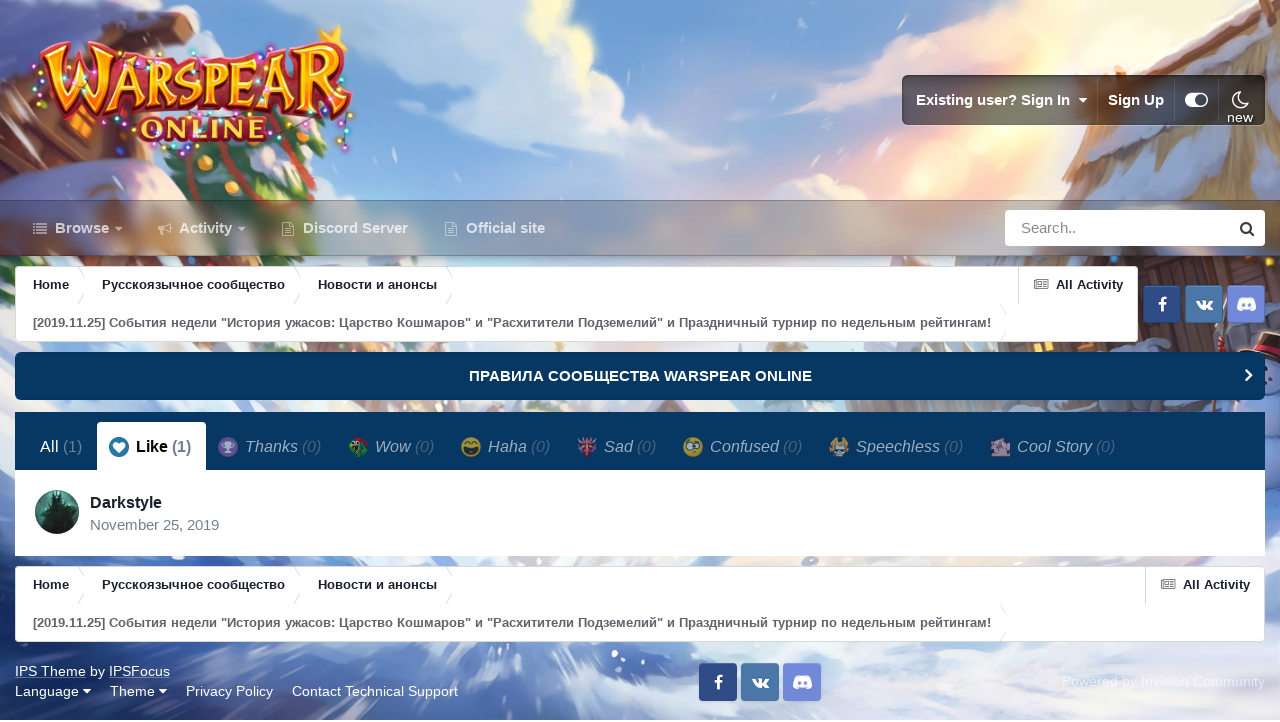

--- FILE ---
content_type: text/html;charset=UTF-8
request_url: https://forum.warspear-online.com/index.php?/topic/118983-20191125-%D1%81%D0%BE%D0%B1%D1%8B%D1%82%D0%B8%D1%8F-%D0%BD%D0%B5%D0%B4%D0%B5%D0%BB%D0%B8-%D0%B8%D1%81%D1%82%D0%BE%D1%80%D0%B8%D1%8F-%D1%83%D0%B6%D0%B0%D1%81%D0%BE%D0%B2-%D1%86%D0%B0%D1%80%D1%81%D1%82%D0%B2%D0%BE-%D0%BA%D0%BE%D1%88%D0%BC%D0%B0%D1%80%D0%BE%D0%B2-%D0%B8-%D1%80%D0%B0%D1%81%D1%85%D0%B8%D1%82%D0%B8%D1%82%D0%B5%D0%BB%D0%B8-%D0%BF%D0%BE%D0%B4%D0%B7%D0%B5%D0%BC%D0%B5%D0%BB%D0%B8%D0%B9-%D0%B8-%D0%BF%D1%80%D0%B0%D0%B7%D0%B4%D0%BD%D0%B8%D1%87%D0%BD%D1%8B%D0%B9-%D1%82%D1%83%D1%80%D0%BD%D0%B8%D1%80-%D0%BF%D0%BE-%D0%BD%D0%B5%D0%B4%D0%B5%D0%BB%D1%8C%D0%BD%D1%8B%D0%BC-%D1%80%D0%B5%D0%B9%D1%82%D0%B8%D0%BD%D0%B3%D0%B0%D0%BC/&do=showReactionsComment&comment=1257960&reaction=1
body_size: 13658
content:
<!DOCTYPE html>
<html id="focus" lang="en-US" dir="ltr" 
data-focus-guest
data-focus-group-id='2'
data-focus-theme-id='4'
data-focus-alt-theme='5'
data-focus-navigation='dropdown'

data-focus-bg='1'




data-focus-scheme='light'

data-focus-cookie='4'

data-focus-userlinks='border'
data-focus-post='margin'
data-focus-post-header='border-v'
data-focus-post-controls='transparent buttons'
data-focus-blocks='pages sectiontitle'
data-focus-ui="new-badge transparent-ficon guest-alert" data-globaltemplate='4.7.0'>
	<head>
		<meta charset="utf-8">
        
		<title>See who reacted to this (1257960) - [2019.11.25] События недели &quot;История ужасов: Царство Кошмаров&quot; и &quot;Расхитители Подземелий&quot; и Праздничный турнир по недельным рейтингам! - Новости и анонсы - Warspear Online official forum</title>
		
			<script>
  (function(i,s,o,g,r,a,m){i['GoogleAnalyticsObject']=r;i[r]=i[r]||function(){
  (i[r].q=i[r].q||[]).push(arguments)},i[r].l=1*new Date();a=s.createElement(o),
  m=s.getElementsByTagName(o)[0];a.async=1;a.src=g;m.parentNode.insertBefore(a,m)
  })(window,document,'script','//www.google-analytics.com/analytics.js','ga');

  ga('create', 'UA-18805196-4', 'auto');
  ga('require', 'displayfeatures');
  ga('send', 'pageview');

</script>
<!-- Global site tag (gtag.js) - Google Analytics -->
<script async src="https://www.googletagmanager.com/gtag/js?id=G-ZMQG8J7DQ8"></script>
<script>
  window.dataLayer = window.dataLayer || [];
  function gtag(){dataLayer.push(arguments);}
  gtag('js', new Date());

  gtag('config', 'G-ZMQG8J7DQ8');
</script>
		
		
		
		

	<meta name="viewport" content="width=device-width, initial-scale=1">


	
	


	<meta name="twitter:card" content="summary" />




	
		
			
				<meta name="robots" content="noindex">
			
		
	

	
		
			
				<meta property="og:site_name" content="Warspear Online official forum">
			
		
	

	
		
			
				<meta property="og:locale" content="en_US">
			
		
	






<link rel="manifest" href="https://forum.warspear-online.com/index.php?/manifest.webmanifest/">
<meta name="msapplication-config" content="https://forum.warspear-online.com/index.php?/browserconfig.xml/">
<meta name="msapplication-starturl" content="/">
<meta name="application-name" content="Warspear Online official forum">
<meta name="apple-mobile-web-app-title" content="Warspear Online official forum">

	<meta name="theme-color" content="#1e324a">










<link rel="preload" href="//forum.warspear-online.com/applications/core/interface/font/fontawesome-webfont.woff2?v=4.7.0" as="font" crossorigin="anonymous">
		




	<link rel='stylesheet' href='https://forum.warspear-online.com/uploads/css_built_4/341e4a57816af3ba440d891ca87450ff_framework.css?v=18139be4491766046633' media='all'>

	<link rel='stylesheet' href='https://forum.warspear-online.com/uploads/css_built_4/05e81b71abe4f22d6eb8d1a929494829_responsive.css?v=18139be4491766046633' media='all'>

	<link rel='stylesheet' href='https://forum.warspear-online.com/uploads/css_built_4/20446cf2d164adcc029377cb04d43d17_flags.css?v=18139be4491766046633' media='all'>

	<link rel='stylesheet' href='https://forum.warspear-online.com/uploads/css_built_4/90eb5adf50a8c640f633d47fd7eb1778_core.css?v=18139be4491766046633' media='all'>

	<link rel='stylesheet' href='https://forum.warspear-online.com/uploads/css_built_4/5a0da001ccc2200dc5625c3f3934497d_core_responsive.css?v=18139be4491766046633' media='all'>

	<link rel='stylesheet' href='https://forum.warspear-online.com/uploads/css_built_4/62e269ced0fdab7e30e026f1d30ae516_forums.css?v=18139be4491766046633' media='all'>

	<link rel='stylesheet' href='https://forum.warspear-online.com/uploads/css_built_4/76e62c573090645fb99a15a363d8620e_forums_responsive.css?v=18139be4491766046633' media='all'>

	<link rel='stylesheet' href='https://forum.warspear-online.com/uploads/css_built_4/046e14a7d0a24afbe332ca4f2f603d81_awards.css?v=18139be4491766046633' media='all'>





<link rel='stylesheet' href='https://forum.warspear-online.com/uploads/css_built_4/258adbb6e4f3e83cd3b355f84e3fa002_custom.css?v=18139be4491766046633' media='all'>




		
<script type='text/javascript'>
var focusHtml = document.getElementById('focus');
var cookieId = focusHtml.getAttribute('data-focus-cookie');

//	['setting-name', enabled-by-default, has-toggle]
var focusSettings = [
	
 ['sticky-header', 1, 1],
	['mobile-footer', 1, 1],
	['fluid', 1, 1],
	['larger-font-size', 0, 1],
	['sticky-author-panel', 0, 1],
	['sticky-sidebar', 0, 1],
	['flip-sidebar', 0, 1],
	
	
]; 
for(var i = 0; i < focusSettings.length; i++) {
	var settingName = focusSettings[i][0];
	var isDefault = focusSettings[i][1];
	var allowToggle = focusSettings[i][2];
	if(allowToggle){
		var choice = localStorage.getItem(settingName);
		if( (choice === '1') || (!choice && (isDefault)) ){
			focusHtml.classList.add('enable--' + settingName + '');
		}
	} else if(isDefault){
		focusHtml.classList.add('enable--' + settingName + '');
	}
}


</script>

 
		
		
		

	
	<link rel='shortcut icon' href='https://forum.warspear-online.com/uploads/monthly_2017_04/favicon.ico.0dc664c2097d5dff094c29b584300c71.ico' type="image/x-icon">

		
 
	</head>
	<body class='ipsApp ipsApp_front ipsJS_none ipsClearfix' data-controller='core.front.core.app' data-message="" data-pageApp='forums' data-pageLocation='front' data-pageModule='forums' data-pageController='topic' data-pageID='118983'  >
		
        

        

		<a href='#ipsLayout_mainArea' class='ipsHide' title='Go to main content on this page' accesskey='m'>Jump to content</a>
			
<div class='focus-mobile-search'>
	<div class='focus-mobile-search__close' data-class='display--focus-mobile-search'><i class="fa fa-times" aria-hidden="true"></i></div>
</div>
			<div class='background-overlay'>
      			<div class='header-wrap focus-sticky-header'>
                  	
<ul id='elMobileNav' class='ipsResponsive_hideDesktop' data-controller='core.front.core.mobileNav'>
	
		
			
			
				
				
			
				
					<li id='elMobileBreadcrumb'>
						<a href='https://forum.warspear-online.com/index.php?/forum/7-%D0%BD%D0%BE%D0%B2%D0%BE%D1%81%D1%82%D0%B8-%D0%B8-%D0%B0%D0%BD%D0%BE%D0%BD%D1%81%D1%8B/'>
							<span>Новости и анонсы</span>
						</a>
					</li>
				
				
			
				
				
			
		
	
  
  <li class='elMobileNav__discord'>
		<a href='https://discord.gg/warspear'><svg xmlns="http://www.w3.org/2000/svg" width="25" height="25" fill="currentColor" class="bi bi-discord" viewBox="0 0 16 16">
  <path d="M13.545 2.907a13.227 13.227 0 0 0-3.257-1.011.05.05 0 0 0-.052.025c-.141.25-.297.577-.406.833a12.19 12.19 0 0 0-3.658 0 8.258 8.258 0 0 0-.412-.833.051.051 0 0 0-.052-.025c-1.125.194-2.22.534-3.257 1.011a.041.041 0 0 0-.021.018C.356 6.024-.213 9.047.066 12.032c.001.014.01.028.021.037a13.276 13.276 0 0 0 3.995 2.02.05.05 0 0 0 .056-.019c.308-.42.582-.863.818-1.329a.05.05 0 0 0-.01-.059.051.051 0 0 0-.018-.011 8.875 8.875 0 0 1-1.248-.595.05.05 0 0 1-.02-.066.051.051 0 0 1 .015-.019c.084-.063.168-.129.248-.195a.05.05 0 0 1 .051-.007c2.619 1.196 5.454 1.196 8.041 0a.052.052 0 0 1 .053.007c.08.066.164.132.248.195a.051.051 0 0 1-.004.085 8.254 8.254 0 0 1-1.249.594.05.05 0 0 0-.03.03.052.052 0 0 0 .003.041c.24.465.515.909.817 1.329a.05.05 0 0 0 .056.019 13.235 13.235 0 0 0 4.001-2.02.049.049 0 0 0 .021-.037c.334-3.451-.559-6.449-2.366-9.106a.034.034 0 0 0-.02-.019Zm-8.198 7.307c-.789 0-1.438-.724-1.438-1.612 0-.889.637-1.613 1.438-1.613.807 0 1.45.73 1.438 1.613 0 .888-.637 1.612-1.438 1.612Zm5.316 0c-.788 0-1.438-.724-1.438-1.612 0-.889.637-1.613 1.438-1.613.807 0 1.451.73 1.438 1.613 0 .888-.631 1.612-1.438 1.612Z"/>
</svg></a>
	</li>
  
  
  
	<li class='elMobileNav__home'>
		<a href='https://forum.warspear-online.com/'><i class="fa fa-home" aria-hidden="true"></i></a>
	</li>
	
	
	<li >
		<a data-action="defaultStream" href='https://forum.warspear-online.com/index.php?/discover/'><i class="fa fa-newspaper-o" aria-hidden="true"></i></a>
	</li>

	

	
		<li class='ipsJS_show'>
			<a href='https://forum.warspear-online.com/index.php?/search/' data-class='display--focus-mobile-search'><i class='fa fa-search'></i></a>
		</li>
	

	
<li data-focus-editor>
	<a href='#'>
		<i class='fa fa-toggle-on'></i>
	</a>
</li>
<li data-focus-toggle-theme>
	<a href='#'>
		<i class='fa'></i>
	</a>
</li>
  	
	<li data-ipsDrawer data-ipsDrawer-drawerElem='#elMobileDrawer'>
		<a href='#'>
			
			
				
			
			
			
			<i class='fa fa-navicon'></i>
		</a>
	</li>
</ul>
					<div id='ipsLayout_header'>
						<header class='focus-header'>
							<div class='ipsLayout_container'>
								<div class='focus-header-align'>
									
<a class='focus-logo' href='https://forum.warspear-online.com/' accesskey='1'>
	
		
		<span class='focus-logo__image'>
			<img src="https://forum.warspear-online.com/uploads/monthly_2025_12/winter_logo.png.76d58ac96cf009a3e76581a1ee265f15.png" alt='Warspear Online official forum'>
		</span>
		
			<!-- <span class='focus-logo__text'>
				<span class='focus-logo__name'>Dimension</span>
				<span class='focus-logo__slogan'>For Invision Community 4.5</span>
			</span> -->
		
	
</a>
									
										<div class='focus-user'>

	<ul id='elUserNav' class='ipsList_inline cSignedOut ipsResponsive_showDesktop'>
		<li id='elSignInLink'>
			<a href='https://forum.warspear-online.com/index.php?/login/' data-ipsMenu-closeOnClick="false" data-ipsMenu id='elUserSignIn'>
				Existing user? Sign In &nbsp;<i class='fa fa-caret-down'></i>
			</a>
			
<div id='elUserSignIn_menu' class='ipsMenu ipsMenu_auto ipsHide'>
	<form accept-charset='utf-8' method='post' action='https://forum.warspear-online.com/index.php?/login/'>
		<input type="hidden" name="csrfKey" value="fa7d4d0d3618bd0f314697f5499b5bb2">
		<input type="hidden" name="ref" value="[base64]">
		<div data-role="loginForm">
			
			
			
				<div class='ipsColumns ipsColumns_noSpacing'>
					<div class='ipsColumn ipsColumn_wide' id='elUserSignIn_internal'>
						
<div class="ipsPad ipsForm ipsForm_vertical">
	<h4 class="ipsType_sectionHead">Sign In</h4>
	<br><br>
	<ul class='ipsList_reset'>
		<li class="ipsFieldRow ipsFieldRow_noLabel ipsFieldRow_fullWidth">
			
			
				<input type="text" placeholder="Display Name or Email Address" name="auth" autocomplete="email">
			
		</li>
		<li class="ipsFieldRow ipsFieldRow_noLabel ipsFieldRow_fullWidth">
			<input type="password" placeholder="Password" name="password" autocomplete="current-password">
		</li>
		<li class="ipsFieldRow ipsFieldRow_checkbox ipsClearfix">
			<span class="ipsCustomInput">
				<input type="checkbox" name="remember_me" id="remember_me_checkbox" value="1" checked aria-checked="true">
				<span></span>
			</span>
			<div class="ipsFieldRow_content">
				<label class="ipsFieldRow_label" for="remember_me_checkbox">Remember me</label>
				<span class="ipsFieldRow_desc">Not recommended on shared computers</span>
			</div>
		</li>
		<li class="ipsFieldRow ipsFieldRow_fullWidth">
			<button type="submit" name="_processLogin" value="usernamepassword" class="ipsButton ipsButton_primary ipsButton_small" id="elSignIn_submit">Sign In</button>
			
				<p class="ipsType_right ipsType_small">
					
						<a href='https://forum.warspear-online.com/index.php?/lostpassword/' >
					
					Forgot your password?</a>
				</p>
			
		</li>
	</ul>
</div>
					</div>
					<div class='ipsColumn ipsColumn_wide'>
						<div class='ipsPadding' id='elUserSignIn_external'>
							<div class='ipsAreaBackground_light ipsPadding:half'>
								
								
									<div class='ipsType_center ipsMargin_top:half'>
										

<button type="submit" name="_processLogin" value="2" class='ipsButton ipsButton_verySmall ipsButton_fullWidth ipsSocial ipsSocial_facebook' style="background-color: #3a579a">
	
		<span class='ipsSocial_icon'>
			
				<i class='fa fa-facebook-official'></i>
			
		</span>
		<span class='ipsSocial_text'>Sign in with Facebook</span>
	
</button> 
									</div>
								
							</div>
						</div>
					</div>
				</div>
			
		</div>
	</form>
</div>
		</li>
		
			<li>
				
					<a href='https://forum.warspear-online.com/index.php?/register/' data-ipsDialog data-ipsDialog-size='narrow' data-ipsDialog-title='Sign Up' id='elRegisterButton'>Sign Up</a>
				
			</li>
		
		
<li class='elUserNav_sep'></li>
<li class='cUserNav_icon ipsJS_show' data-focus-editor>
	<a href='#' data-ipsTooltip>
		<i class='fa fa-toggle-on'></i>
	</a>
</li>
<li class='cUserNav_icon ipsJS_show' data-focus-toggle-theme>
	<a href='#' data-ipsTooltip>
		<i class='fa'></i>
	</a>
</li>

 
	</ul>
</div>
									
								</div>
							</div>
						</header>
						<div class='focus-nav-bar'>
							<div class='secondary-header-align ipsLayout_container ipsFlex ipsFlex-jc:between ipsFlex-ai:center'>
								<div class='focus-nav'>

	<nav  class=' ipsResponsive_showDesktop'>
		<div class='ipsNavBar_primary ipsNavBar_primary--loading ipsLayout_container '>
			<ul data-role="primaryNavBar" class='ipsClearfix'>
				


	
		
		
		<li  id='elNavSecondary_1' data-role="navBarItem" data-navApp="core" data-navExt="CustomItem">
			
			
				<a href="https://forum.warspear-online.com"  data-navItem-id="1" >
					Browse<span class='ipsNavBar_active__identifier'></span>
				</a>
			
			
				<ul class='ipsNavBar_secondary ipsHide' data-role='secondaryNavBar'>
					


	
	

	
		
		
		<li  id='elNavSecondary_11' data-role="navBarItem" data-navApp="core" data-navExt="OnlineUsers">
			
			
				<a href="https://forum.warspear-online.com/index.php?/online/"  data-navItem-id="11" >
					Online Users<span class='ipsNavBar_active__identifier'></span>
				</a>
			
			
		</li>
	
	

	
		
		
		<li  id='elNavSecondary_12' data-role="navBarItem" data-navApp="core" data-navExt="Leaderboard">
			
			
				<a href="https://forum.warspear-online.com/index.php?/topmembers/"  data-navItem-id="12" >
					Leaderboard<span class='ipsNavBar_active__identifier'></span>
				</a>
			
			
		</li>
	
	

	
		
		
		<li  id='elNavSecondary_20' data-role="navBarItem" data-navApp="awards" data-navExt="Awards">
			
			
				<a href="https://forum.warspear-online.com/index.php?/awards/"  data-navItem-id="20" >
					Awards<span class='ipsNavBar_active__identifier'></span>
				</a>
			
			
		</li>
	
	

					<li class='ipsHide' id='elNavigationMore_1' data-role='navMore'>
						<a href='#' data-ipsMenu data-ipsMenu-appendTo='#elNavigationMore_1' id='elNavigationMore_1_dropdown'>More <i class='fa fa-caret-down'></i></a>
						<ul class='ipsHide ipsMenu ipsMenu_auto' id='elNavigationMore_1_dropdown_menu' data-role='moreDropdown'></ul>
					</li>
				</ul>
			
		</li>
	
	

	
		
		
		<li  id='elNavSecondary_2' data-role="navBarItem" data-navApp="core" data-navExt="CustomItem">
			
			
				<a href="https://forum.warspear-online.com/index.php?/discover/"  data-navItem-id="2" >
					Activity<span class='ipsNavBar_active__identifier'></span>
				</a>
			
			
				<ul class='ipsNavBar_secondary ipsHide' data-role='secondaryNavBar'>
					


	
		
		
		<li  id='elNavSecondary_3' data-role="navBarItem" data-navApp="core" data-navExt="AllActivity">
			
			
				<a href="https://forum.warspear-online.com/index.php?/discover/"  data-navItem-id="3" >
					All Activity<span class='ipsNavBar_active__identifier'></span>
				</a>
			
			
		</li>
	
	

	
	

	
	

	
	

	
		
		
		<li  id='elNavSecondary_7' data-role="navBarItem" data-navApp="core" data-navExt="Search">
			
			
				<a href="https://forum.warspear-online.com/index.php?/search/"  data-navItem-id="7" >
					Search<span class='ipsNavBar_active__identifier'></span>
				</a>
			
			
		</li>
	
	

					<li class='ipsHide' id='elNavigationMore_2' data-role='navMore'>
						<a href='#' data-ipsMenu data-ipsMenu-appendTo='#elNavigationMore_2' id='elNavigationMore_2_dropdown'>More <i class='fa fa-caret-down'></i></a>
						<ul class='ipsHide ipsMenu ipsMenu_auto' id='elNavigationMore_2_dropdown_menu' data-role='moreDropdown'></ul>
					</li>
				</ul>
			
		</li>
	
	

	
		
		
		<li  id='elNavSecondary_22' data-role="navBarItem" data-navApp="core" data-navExt="CustomItem">
			
			
				<a href="https://discord.gg/warspear" target='_blank' rel="noopener" data-navItem-id="22" >
					Discord Server<span class='ipsNavBar_active__identifier'></span>
				</a>
			
			
		</li>
	
	

	
		
		
		<li  id='elNavSecondary_16' data-role="navBarItem" data-navApp="core" data-navExt="CustomItem">
			
			
				<a href="https://warspear-online.com/" target='_blank' rel="noopener" data-navItem-id="16" >
					Official site<span class='ipsNavBar_active__identifier'></span>
				</a>
			
			
		</li>
	
	

	
	

	
	

				
				<li class="focus-nav__more focus-nav__more--hidden">
					<a href="#"> More <span class='ipsNavBar_active__identifier'></span></a>
					<ul class='ipsNavBar_secondary'></ul>
				</li>
				
			</ul>
			

	<div id="elSearchWrapper">
		<div id='elSearch' data-controller="core.front.core.quickSearch">
			<form accept-charset='utf-8' action='//forum.warspear-online.com/index.php?/search/&amp;do=quicksearch' method='post'>
                <input type='search' id='elSearchField' placeholder='Search...' name='q' autocomplete='off' aria-label='Search'>
                <details class='cSearchFilter'>
                    <summary class='cSearchFilter__text'></summary>
                    <ul class='cSearchFilter__menu'>
                        
                        <li><label><input type="radio" name="type" value="all"  checked><span class='cSearchFilter__menuText'>Everywhere</span></label></li>
                        
                        
                            <li><label><input type="radio" name="type" value="core_statuses_status"><span class='cSearchFilter__menuText'>Status Updates</span></label></li>
                        
                            <li><label><input type="radio" name="type" value="forums_topic"><span class='cSearchFilter__menuText'>Topics</span></label></li>
                        
                            <li><label><input type="radio" name="type" value="core_members"><span class='cSearchFilter__menuText'>Members</span></label></li>
                        
                    </ul>
                </details>
				<button class='cSearchSubmit' type="submit" aria-label='Search'><i class="fa fa-search"></i></button>
			</form>
		</div>
	</div>

		</div>
	</nav>
</div>
								
									<div class='focus-search'></div>
								
							</div>
						</div>
					</div>
				</div>
		<main id='ipsLayout_body' class='ipsLayout_container'>
			<div class='focus-content'>
				<div class='focus-content-padding'>
					<div id='ipsLayout_contentArea'>
						<div class='focus-precontent'>
							<div class='focus-breadcrumb'>
								
<nav class='ipsBreadcrumb ipsBreadcrumb_top ipsFaded_withHover'>
	

	<ul class='ipsList_inline ipsPos_right'>
		
		<li >
			<a data-action="defaultStream" class='ipsType_light '  href='https://forum.warspear-online.com/index.php?/discover/'><i class="fa fa-newspaper-o" aria-hidden="true"></i> <span>All Activity</span></a>
		</li>
		
	</ul>

	<ul data-role="breadcrumbList">
		<li>
			<a title="Home" href='https://forum.warspear-online.com/'>
				<span>Home <i class='fa fa-angle-right'></i></span>
			</a>
		</li>
		
		
			<li>
				
					<a href='https://forum.warspear-online.com/index.php?/forum/4-%D1%80%D1%83%D1%81%D1%81%D0%BA%D0%BE%D1%8F%D0%B7%D1%8B%D1%87%D0%BD%D0%BE%D0%B5-%D1%81%D0%BE%D0%BE%D0%B1%D1%89%D0%B5%D1%81%D1%82%D0%B2%D0%BE/'>
						<span>Русскоязычное сообщество <i class='fa fa-angle-right' aria-hidden="true"></i></span>
					</a>
				
			</li>
		
			<li>
				
					<a href='https://forum.warspear-online.com/index.php?/forum/7-%D0%BD%D0%BE%D0%B2%D0%BE%D1%81%D1%82%D0%B8-%D0%B8-%D0%B0%D0%BD%D0%BE%D0%BD%D1%81%D1%8B/'>
						<span>Новости и анонсы <i class='fa fa-angle-right' aria-hidden="true"></i></span>
					</a>
				
			</li>
		
			<li>
				
					<a href='https://forum.warspear-online.com/index.php?/topic/118983-20191125-%D1%81%D0%BE%D0%B1%D1%8B%D1%82%D0%B8%D1%8F-%D0%BD%D0%B5%D0%B4%D0%B5%D0%BB%D0%B8-%D0%B8%D1%81%D1%82%D0%BE%D1%80%D0%B8%D1%8F-%D1%83%D0%B6%D0%B0%D1%81%D0%BE%D0%B2-%D1%86%D0%B0%D1%80%D1%81%D1%82%D0%B2%D0%BE-%D0%BA%D0%BE%D1%88%D0%BC%D0%B0%D1%80%D0%BE%D0%B2-%D0%B8-%D1%80%D0%B0%D1%81%D1%85%D0%B8%D1%82%D0%B8%D1%82%D0%B5%D0%BB%D0%B8-%D0%BF%D0%BE%D0%B4%D0%B7%D0%B5%D0%BC%D0%B5%D0%BB%D0%B8%D0%B9-%D0%B8-%D0%BF%D1%80%D0%B0%D0%B7%D0%B4%D0%BD%D0%B8%D1%87%D0%BD%D1%8B%D0%B9-%D1%82%D1%83%D1%80%D0%BD%D0%B8%D1%80-%D0%BF%D0%BE-%D0%BD%D0%B5%D0%B4%D0%B5%D0%BB%D1%8C%D0%BD%D1%8B%D0%BC-%D1%80%D0%B5%D0%B9%D1%82%D0%B8%D0%BD%D0%B3%D0%B0%D0%BC/'>
						<span>[2019.11.25] События недели &quot;История ужасов: Царство Кошмаров&quot; и &quot;Расхитители Подземелий&quot; и Праздничный турнир по недельным рейтингам! </span>
					</a>
				
			</li>
		
	</ul>
</nav>
								

<ul class='test focus-social focus-social--iconOnly'>
  <li><a href="https://www.facebook.com/warspear" target="_blank" rel="noopener"><span>Facebook</span></a></li>
	<li><a href='https://vk.com/warspear_mmo' target="_blank" rel="noopener"><span>VK</span></a></li>
<li class="elMobileFooter__discord"><a href="https://discord.gg/warspear" target="_blank" rel="noopener"><span>Discord</span></a></li>

</ul>

							</div>
						</div>
						






						<div id='ipsLayout_contentWrapper'>
							
							<div id='ipsLayout_mainArea'>
								
								
								
								
								

	


	<div class='cAnnouncementsContent'>
		
		<div class='cAnnouncementContentTop ipsAnnouncement ipsMessage_information ipsType_center'>
            
			<a href='https://forum.warspear-online.com/index.php?/announcement/29-%D0%BF%D1%80%D0%B0%D0%B2%D0%B8%D0%BB%D0%B0-%D1%81%D0%BE%D0%BE%D0%B1%D1%89%D0%B5%D1%81%D1%82%D0%B2%D0%B0-warspear-online/' data-ipsDialog data-ipsDialog-title="ПРАВИЛА СООБЩЕСТВА WARSPEAR ONLINE">ПРАВИЛА СООБЩЕСТВА WARSPEAR ONLINE</a>
            
		</div>
		
	</div>



								
<div class='ipsTabs ipsClearfix cReactionTabs' id='elTabs_b0490d53aa808ac0c81d858cb1eb4519' data-ipsTabBar data-ipsTabBar-contentArea='#ipsTabs_content_b0490d53aa808ac0c81d858cb1eb4519' >
	<a href='#elTabs_b0490d53aa808ac0c81d858cb1eb4519' data-action='expandTabs'><i class='fa fa-caret-down'></i></a>
	<ul role='tablist'>
		
			<li>
				<a href='https://forum.warspear-online.com/index.php?/topic/118983-20191125-%D1%81%D0%BE%D0%B1%D1%8B%D1%82%D0%B8%D1%8F-%D0%BD%D0%B5%D0%B4%D0%B5%D0%BB%D0%B8-%D0%B8%D1%81%D1%82%D0%BE%D1%80%D0%B8%D1%8F-%D1%83%D0%B6%D0%B0%D1%81%D0%BE%D0%B2-%D1%86%D0%B0%D1%80%D1%81%D1%82%D0%B2%D0%BE-%D0%BA%D0%BE%D1%88%D0%BC%D0%B0%D1%80%D0%BE%D0%B2-%D0%B8-%D1%80%D0%B0%D1%81%D1%85%D0%B8%D1%82%D0%B8%D1%82%D0%B5%D0%BB%D0%B8-%D0%BF%D0%BE%D0%B4%D0%B7%D0%B5%D0%BC%D0%B5%D0%BB%D0%B8%D0%B9-%D0%B8-%D0%BF%D1%80%D0%B0%D0%B7%D0%B4%D0%BD%D0%B8%D1%87%D0%BD%D1%8B%D0%B9-%D1%82%D1%83%D1%80%D0%BD%D0%B8%D1%80-%D0%BF%D0%BE-%D0%BD%D0%B5%D0%B4%D0%B5%D0%BB%D1%8C%D0%BD%D1%8B%D0%BC-%D1%80%D0%B5%D0%B9%D1%82%D0%B8%D0%BD%D0%B3%D0%B0%D0%BC/&amp;do=showReactionsComment&amp;comment=1257960&amp;changed=1&amp;reaction=all' id='b0490d53aa808ac0c81d858cb1eb4519_tab_all' class="ipsTabs_item  " title='All' role="tab" aria-selected="false">
					
					All
					
						<span class='ipsType_light'>(1)</span>
					
				</a>
			</li>
		
			<li>
				<a href='https://forum.warspear-online.com/index.php?/topic/118983-20191125-%D1%81%D0%BE%D0%B1%D1%8B%D1%82%D0%B8%D1%8F-%D0%BD%D0%B5%D0%B4%D0%B5%D0%BB%D0%B8-%D0%B8%D1%81%D1%82%D0%BE%D1%80%D0%B8%D1%8F-%D1%83%D0%B6%D0%B0%D1%81%D0%BE%D0%B2-%D1%86%D0%B0%D1%80%D1%81%D1%82%D0%B2%D0%BE-%D0%BA%D0%BE%D1%88%D0%BC%D0%B0%D1%80%D0%BE%D0%B2-%D0%B8-%D1%80%D0%B0%D1%81%D1%85%D0%B8%D1%82%D0%B8%D1%82%D0%B5%D0%BB%D0%B8-%D0%BF%D0%BE%D0%B4%D0%B7%D0%B5%D0%BC%D0%B5%D0%BB%D0%B8%D0%B9-%D0%B8-%D0%BF%D1%80%D0%B0%D0%B7%D0%B4%D0%BD%D0%B8%D1%87%D0%BD%D1%8B%D0%B9-%D1%82%D1%83%D1%80%D0%BD%D0%B8%D1%80-%D0%BF%D0%BE-%D0%BD%D0%B5%D0%B4%D0%B5%D0%BB%D1%8C%D0%BD%D1%8B%D0%BC-%D1%80%D0%B5%D0%B9%D1%82%D0%B8%D0%BD%D0%B3%D0%B0%D0%BC/&amp;do=showReactionsComment&amp;comment=1257960&amp;changed=1&amp;reaction=1' id='b0490d53aa808ac0c81d858cb1eb4519_tab_1' class="ipsTabs_item  ipsTabs_activeItem" title='Like' role="tab" aria-selected="true">
					
						<img src='https://forum.warspear-online.com/uploads/reactions/react_like.png' width='20' height='20' alt="Like" data-ipsTooltip title="Like" loading="lazy">
					
					Like
					
						<span class='ipsType_light'>(1)</span>
					
				</a>
			</li>
		
			<li>
				<a href='https://forum.warspear-online.com/index.php?/topic/118983-20191125-%D1%81%D0%BE%D0%B1%D1%8B%D1%82%D0%B8%D1%8F-%D0%BD%D0%B5%D0%B4%D0%B5%D0%BB%D0%B8-%D0%B8%D1%81%D1%82%D0%BE%D1%80%D0%B8%D1%8F-%D1%83%D0%B6%D0%B0%D1%81%D0%BE%D0%B2-%D1%86%D0%B0%D1%80%D1%81%D1%82%D0%B2%D0%BE-%D0%BA%D0%BE%D1%88%D0%BC%D0%B0%D1%80%D0%BE%D0%B2-%D0%B8-%D1%80%D0%B0%D1%81%D1%85%D0%B8%D1%82%D0%B8%D1%82%D0%B5%D0%BB%D0%B8-%D0%BF%D0%BE%D0%B4%D0%B7%D0%B5%D0%BC%D0%B5%D0%BB%D0%B8%D0%B9-%D0%B8-%D0%BF%D1%80%D0%B0%D0%B7%D0%B4%D0%BD%D0%B8%D1%87%D0%BD%D1%8B%D0%B9-%D1%82%D1%83%D1%80%D0%BD%D0%B8%D1%80-%D0%BF%D0%BE-%D0%BD%D0%B5%D0%B4%D0%B5%D0%BB%D1%8C%D0%BD%D1%8B%D0%BC-%D1%80%D0%B5%D0%B9%D1%82%D0%B8%D0%BD%D0%B3%D0%B0%D0%BC/&amp;do=showReactionsComment&amp;comment=1257960&amp;changed=1&amp;reaction=2' id='b0490d53aa808ac0c81d858cb1eb4519_tab_2' class="ipsTabs_item ipsTabs_itemDisabled " title='Thanks' role="tab" aria-selected="false">
					
						<img src='https://forum.warspear-online.com/uploads/reactions/react_thanks.png' width='20' height='20' alt="Thanks" data-ipsTooltip title="Thanks" loading="lazy">
					
					Thanks
					
						<span class='ipsType_light'>(0)</span>
					
				</a>
			</li>
		
			<li>
				<a href='https://forum.warspear-online.com/index.php?/topic/118983-20191125-%D1%81%D0%BE%D0%B1%D1%8B%D1%82%D0%B8%D1%8F-%D0%BD%D0%B5%D0%B4%D0%B5%D0%BB%D0%B8-%D0%B8%D1%81%D1%82%D0%BE%D1%80%D0%B8%D1%8F-%D1%83%D0%B6%D0%B0%D1%81%D0%BE%D0%B2-%D1%86%D0%B0%D1%80%D1%81%D1%82%D0%B2%D0%BE-%D0%BA%D0%BE%D1%88%D0%BC%D0%B0%D1%80%D0%BE%D0%B2-%D0%B8-%D1%80%D0%B0%D1%81%D1%85%D0%B8%D1%82%D0%B8%D1%82%D0%B5%D0%BB%D0%B8-%D0%BF%D0%BE%D0%B4%D0%B7%D0%B5%D0%BC%D0%B5%D0%BB%D0%B8%D0%B9-%D0%B8-%D0%BF%D1%80%D0%B0%D0%B7%D0%B4%D0%BD%D0%B8%D1%87%D0%BD%D1%8B%D0%B9-%D1%82%D1%83%D1%80%D0%BD%D0%B8%D1%80-%D0%BF%D0%BE-%D0%BD%D0%B5%D0%B4%D0%B5%D0%BB%D1%8C%D0%BD%D1%8B%D0%BC-%D1%80%D0%B5%D0%B9%D1%82%D0%B8%D0%BD%D0%B3%D0%B0%D0%BC/&amp;do=showReactionsComment&amp;comment=1257960&amp;changed=1&amp;reaction=8' id='b0490d53aa808ac0c81d858cb1eb4519_tab_8' class="ipsTabs_item ipsTabs_itemDisabled " title='Wow' role="tab" aria-selected="false">
					
						<img src='https://forum.warspear-online.com/uploads/reactions/392321090_parrot4.png' width='20' height='20' alt="Wow" data-ipsTooltip title="Wow" loading="lazy">
					
					Wow
					
						<span class='ipsType_light'>(0)</span>
					
				</a>
			</li>
		
			<li>
				<a href='https://forum.warspear-online.com/index.php?/topic/118983-20191125-%D1%81%D0%BE%D0%B1%D1%8B%D1%82%D0%B8%D1%8F-%D0%BD%D0%B5%D0%B4%D0%B5%D0%BB%D0%B8-%D0%B8%D1%81%D1%82%D0%BE%D1%80%D0%B8%D1%8F-%D1%83%D0%B6%D0%B0%D1%81%D0%BE%D0%B2-%D1%86%D0%B0%D1%80%D1%81%D1%82%D0%B2%D0%BE-%D0%BA%D0%BE%D1%88%D0%BC%D0%B0%D1%80%D0%BE%D0%B2-%D0%B8-%D1%80%D0%B0%D1%81%D1%85%D0%B8%D1%82%D0%B8%D1%82%D0%B5%D0%BB%D0%B8-%D0%BF%D0%BE%D0%B4%D0%B7%D0%B5%D0%BC%D0%B5%D0%BB%D0%B8%D0%B9-%D0%B8-%D0%BF%D1%80%D0%B0%D0%B7%D0%B4%D0%BD%D0%B8%D1%87%D0%BD%D1%8B%D0%B9-%D1%82%D1%83%D1%80%D0%BD%D0%B8%D1%80-%D0%BF%D0%BE-%D0%BD%D0%B5%D0%B4%D0%B5%D0%BB%D1%8C%D0%BD%D1%8B%D0%BC-%D1%80%D0%B5%D0%B9%D1%82%D0%B8%D0%BD%D0%B3%D0%B0%D0%BC/&amp;do=showReactionsComment&amp;comment=1257960&amp;changed=1&amp;reaction=3' id='b0490d53aa808ac0c81d858cb1eb4519_tab_3' class="ipsTabs_item ipsTabs_itemDisabled " title='Haha' role="tab" aria-selected="false">
					
						<img src='https://forum.warspear-online.com/uploads/reactions/react_haha.png' width='20' height='20' alt="Haha" data-ipsTooltip title="Haha" loading="lazy">
					
					Haha
					
						<span class='ipsType_light'>(0)</span>
					
				</a>
			</li>
		
			<li>
				<a href='https://forum.warspear-online.com/index.php?/topic/118983-20191125-%D1%81%D0%BE%D0%B1%D1%8B%D1%82%D0%B8%D1%8F-%D0%BD%D0%B5%D0%B4%D0%B5%D0%BB%D0%B8-%D0%B8%D1%81%D1%82%D0%BE%D1%80%D0%B8%D1%8F-%D1%83%D0%B6%D0%B0%D1%81%D0%BE%D0%B2-%D1%86%D0%B0%D1%80%D1%81%D1%82%D0%B2%D0%BE-%D0%BA%D0%BE%D1%88%D0%BC%D0%B0%D1%80%D0%BE%D0%B2-%D0%B8-%D1%80%D0%B0%D1%81%D1%85%D0%B8%D1%82%D0%B8%D1%82%D0%B5%D0%BB%D0%B8-%D0%BF%D0%BE%D0%B4%D0%B7%D0%B5%D0%BC%D0%B5%D0%BB%D0%B8%D0%B9-%D0%B8-%D0%BF%D1%80%D0%B0%D0%B7%D0%B4%D0%BD%D0%B8%D1%87%D0%BD%D1%8B%D0%B9-%D1%82%D1%83%D1%80%D0%BD%D0%B8%D1%80-%D0%BF%D0%BE-%D0%BD%D0%B5%D0%B4%D0%B5%D0%BB%D1%8C%D0%BD%D1%8B%D0%BC-%D1%80%D0%B5%D0%B9%D1%82%D0%B8%D0%BD%D0%B3%D0%B0%D0%BC/&amp;do=showReactionsComment&amp;comment=1257960&amp;changed=1&amp;reaction=7' id='b0490d53aa808ac0c81d858cb1eb4519_tab_7' class="ipsTabs_item ipsTabs_itemDisabled " title='Sad ' role="tab" aria-selected="false">
					
						<img src='https://forum.warspear-online.com/uploads/reactions/warspear_sad.png' width='20' height='20' alt="Sad " data-ipsTooltip title="Sad " loading="lazy">
					
					Sad 
					
						<span class='ipsType_light'>(0)</span>
					
				</a>
			</li>
		
			<li>
				<a href='https://forum.warspear-online.com/index.php?/topic/118983-20191125-%D1%81%D0%BE%D0%B1%D1%8B%D1%82%D0%B8%D1%8F-%D0%BD%D0%B5%D0%B4%D0%B5%D0%BB%D0%B8-%D0%B8%D1%81%D1%82%D0%BE%D1%80%D0%B8%D1%8F-%D1%83%D0%B6%D0%B0%D1%81%D0%BE%D0%B2-%D1%86%D0%B0%D1%80%D1%81%D1%82%D0%B2%D0%BE-%D0%BA%D0%BE%D1%88%D0%BC%D0%B0%D1%80%D0%BE%D0%B2-%D0%B8-%D1%80%D0%B0%D1%81%D1%85%D0%B8%D1%82%D0%B8%D1%82%D0%B5%D0%BB%D0%B8-%D0%BF%D0%BE%D0%B4%D0%B7%D0%B5%D0%BC%D0%B5%D0%BB%D0%B8%D0%B9-%D0%B8-%D0%BF%D1%80%D0%B0%D0%B7%D0%B4%D0%BD%D0%B8%D1%87%D0%BD%D1%8B%D0%B9-%D1%82%D1%83%D1%80%D0%BD%D0%B8%D1%80-%D0%BF%D0%BE-%D0%BD%D0%B5%D0%B4%D0%B5%D0%BB%D1%8C%D0%BD%D1%8B%D0%BC-%D1%80%D0%B5%D0%B9%D1%82%D0%B8%D0%BD%D0%B3%D0%B0%D0%BC/&amp;do=showReactionsComment&amp;comment=1257960&amp;changed=1&amp;reaction=4' id='b0490d53aa808ac0c81d858cb1eb4519_tab_4' class="ipsTabs_item ipsTabs_itemDisabled " title='Confused' role="tab" aria-selected="false">
					
						<img src='https://forum.warspear-online.com/uploads/reactions/react_confused.png' width='20' height='20' alt="Confused" data-ipsTooltip title="Confused" loading="lazy">
					
					Confused
					
						<span class='ipsType_light'>(0)</span>
					
				</a>
			</li>
		
			<li>
				<a href='https://forum.warspear-online.com/index.php?/topic/118983-20191125-%D1%81%D0%BE%D0%B1%D1%8B%D1%82%D0%B8%D1%8F-%D0%BD%D0%B5%D0%B4%D0%B5%D0%BB%D0%B8-%D0%B8%D1%81%D1%82%D0%BE%D1%80%D0%B8%D1%8F-%D1%83%D0%B6%D0%B0%D1%81%D0%BE%D0%B2-%D1%86%D0%B0%D1%80%D1%81%D1%82%D0%B2%D0%BE-%D0%BA%D0%BE%D1%88%D0%BC%D0%B0%D1%80%D0%BE%D0%B2-%D0%B8-%D1%80%D0%B0%D1%81%D1%85%D0%B8%D1%82%D0%B8%D1%82%D0%B5%D0%BB%D0%B8-%D0%BF%D0%BE%D0%B4%D0%B7%D0%B5%D0%BC%D0%B5%D0%BB%D0%B8%D0%B9-%D0%B8-%D0%BF%D1%80%D0%B0%D0%B7%D0%B4%D0%BD%D0%B8%D1%87%D0%BD%D1%8B%D0%B9-%D1%82%D1%83%D1%80%D0%BD%D0%B8%D1%80-%D0%BF%D0%BE-%D0%BD%D0%B5%D0%B4%D0%B5%D0%BB%D1%8C%D0%BD%D1%8B%D0%BC-%D1%80%D0%B5%D0%B9%D1%82%D0%B8%D0%BD%D0%B3%D0%B0%D0%BC/&amp;do=showReactionsComment&amp;comment=1257960&amp;changed=1&amp;reaction=9' id='b0490d53aa808ac0c81d858cb1eb4519_tab_9' class="ipsTabs_item ipsTabs_itemDisabled " title='Speechless' role="tab" aria-selected="false">
					
						<img src='https://forum.warspear-online.com/uploads/reactions/569343227__JHShYtfoWs.png' width='20' height='20' alt="Speechless" data-ipsTooltip title="Speechless" loading="lazy">
					
					Speechless
					
						<span class='ipsType_light'>(0)</span>
					
				</a>
			</li>
		
			<li>
				<a href='https://forum.warspear-online.com/index.php?/topic/118983-20191125-%D1%81%D0%BE%D0%B1%D1%8B%D1%82%D0%B8%D1%8F-%D0%BD%D0%B5%D0%B4%D0%B5%D0%BB%D0%B8-%D0%B8%D1%81%D1%82%D0%BE%D1%80%D0%B8%D1%8F-%D1%83%D0%B6%D0%B0%D1%81%D0%BE%D0%B2-%D1%86%D0%B0%D1%80%D1%81%D1%82%D0%B2%D0%BE-%D0%BA%D0%BE%D1%88%D0%BC%D0%B0%D1%80%D0%BE%D0%B2-%D0%B8-%D1%80%D0%B0%D1%81%D1%85%D0%B8%D1%82%D0%B8%D1%82%D0%B5%D0%BB%D0%B8-%D0%BF%D0%BE%D0%B4%D0%B7%D0%B5%D0%BC%D0%B5%D0%BB%D0%B8%D0%B9-%D0%B8-%D0%BF%D1%80%D0%B0%D0%B7%D0%B4%D0%BD%D0%B8%D1%87%D0%BD%D1%8B%D0%B9-%D1%82%D1%83%D1%80%D0%BD%D0%B8%D1%80-%D0%BF%D0%BE-%D0%BD%D0%B5%D0%B4%D0%B5%D0%BB%D1%8C%D0%BD%D1%8B%D0%BC-%D1%80%D0%B5%D0%B9%D1%82%D0%B8%D0%BD%D0%B3%D0%B0%D0%BC/&amp;do=showReactionsComment&amp;comment=1257960&amp;changed=1&amp;reaction=11' id='b0490d53aa808ac0c81d858cb1eb4519_tab_11' class="ipsTabs_item ipsTabs_itemDisabled " title='Cool Story' role="tab" aria-selected="false">
					
						<img src='https://forum.warspear-online.com/uploads/reactions/piggy_11.png' width='20' height='20' alt="Cool Story" data-ipsTooltip title="Cool Story" loading="lazy">
					
					Cool Story
					
						<span class='ipsType_light'>(0)</span>
					
				</a>
			</li>
		
	</ul>
</div>

<section id='ipsTabs_content_b0490d53aa808ac0c81d858cb1eb4519' class='ipsTabs_panels '>
	
		
	
		
			<div id='ipsTabs_elTabs_b0490d53aa808ac0c81d858cb1eb4519_b0490d53aa808ac0c81d858cb1eb4519_tab_1_panel' class="ipsTabs_panel" aria-labelledby="b0490d53aa808ac0c81d858cb1eb4519_tab_1" aria-hidden="false">
				
<div data-baseurl='https://forum.warspear-online.com/index.php?/topic/118983-20191125-%D1%81%D0%BE%D0%B1%D1%8B%D1%82%D0%B8%D1%8F-%D0%BD%D0%B5%D0%B4%D0%B5%D0%BB%D0%B8-%D0%B8%D1%81%D1%82%D0%BE%D1%80%D0%B8%D1%8F-%D1%83%D0%B6%D0%B0%D1%81%D0%BE%D0%B2-%D1%86%D0%B0%D1%80%D1%81%D1%82%D0%B2%D0%BE-%D0%BA%D0%BE%D1%88%D0%BC%D0%B0%D1%80%D0%BE%D0%B2-%D0%B8-%D1%80%D0%B0%D1%81%D1%85%D0%B8%D1%82%D0%B8%D1%82%D0%B5%D0%BB%D0%B8-%D0%BF%D0%BE%D0%B4%D0%B7%D0%B5%D0%BC%D0%B5%D0%BB%D0%B8%D0%B9-%D0%B8-%D0%BF%D1%80%D0%B0%D0%B7%D0%B4%D0%BD%D0%B8%D1%87%D0%BD%D1%8B%D0%B9-%D1%82%D1%83%D1%80%D0%BD%D0%B8%D1%80-%D0%BF%D0%BE-%D0%BD%D0%B5%D0%B4%D0%B5%D0%BB%D1%8C%D0%BD%D1%8B%D0%BC-%D1%80%D0%B5%D0%B9%D1%82%D0%B8%D0%BD%D0%B3%D0%B0%D0%BC/&amp;do=showReactionsComment&amp;comment=1257960' data-resort='listResort' data-controller='core.global.core.table' >

	<div class="ipsButtonBar ipsPad_half ipsClearfix ipsClear ipsHide" data-role="tablePagination">
		


	</div>

	
		<ol class='ipsGrid ipsGrid_collapsePhone ipsPad ipsClear ' id='elTable_67ff55e57202518254bdd0cf5e423f1a' data-role="tableRows" itemscope itemtype="http://schema.org/ItemList">
			

	<li class='ipsGrid_span6 ipsPhotoPanel ipsPhotoPanel_mini ipsClearfix'>
		


	<a href="https://forum.warspear-online.com/index.php?/profile/81920-darkstyle/" rel="nofollow" data-ipsHover data-ipsHover-width="370" data-ipsHover-target="https://forum.warspear-online.com/index.php?/profile/81920-darkstyle/&amp;do=hovercard" class="ipsUserPhoto ipsUserPhoto_mini" title="Go to Darkstyle's profile">
		<img src='https://forum.warspear-online.com/uploads/monthly_2024_12/Morgoth_armoured.thumb.jpg.8304f1c66292190e188c2c6962c20a5d.jpg' alt='Darkstyle' loading="lazy">
	</a>

		<div>
			<h3 class='ipsType_normal ipsType_reset ipsTruncate ipsTruncate_line'>


<a href='https://forum.warspear-online.com/index.php?/profile/81920-darkstyle/' rel="nofollow" data-ipsHover data-ipsHover-width='370' data-ipsHover-target='https://forum.warspear-online.com/index.php?/profile/81920-darkstyle/&amp;do=hovercard&amp;referrer=https%253A%252F%252Fforum.warspear-online.com%252Findex.php%253F%252Ftopic%252F118983-20191125-%2525D1%252581%2525D0%2525BE%2525D0%2525B1%2525D1%25258B%2525D1%252582%2525D0%2525B8%2525D1%25258F-%2525D0%2525BD%2525D0%2525B5%2525D0%2525B4%2525D0%2525B5%2525D0%2525BB%2525D0%2525B8-%2525D0%2525B8%2525D1%252581%2525D1%252582%2525D0%2525BE%2525D1%252580%2525D0%2525B8%2525D1%25258F-%2525D1%252583%2525D0%2525B6%2525D0%2525B0%2525D1%252581%2525D0%2525BE%2525D0%2525B2-%2525D1%252586%2525D0%2525B0%2525D1%252580%2525D1%252581%2525D1%252582%2525D0%2525B2%2525D0%2525BE-%2525D0%2525BA%2525D0%2525BE%2525D1%252588%2525D0%2525BC%2525D0%2525B0%2525D1%252580%2525D0%2525BE%2525D0%2525B2-%2525D0%2525B8-%2525D1%252580%2525D0%2525B0%2525D1%252581%2525D1%252585%2525D0%2525B8%2525D1%252582%2525D0%2525B8%2525D1%252582%2525D0%2525B5%2525D0%2525BB%2525D0%2525B8-%2525D0%2525BF%2525D0%2525BE%2525D0%2525B4%2525D0%2525B7%2525D0%2525B5%2525D0%2525BC%2525D0%2525B5%2525D0%2525BB%2525D0%2525B8%2525D0%2525B9-%2525D0%2525B8-%2525D0%2525BF%2525D1%252580%2525D0%2525B0%2525D0%2525B7%2525D0%2525B4%2525D0%2525BD%2525D0%2525B8%2525D1%252587%2525D0%2525BD%2525D1%25258B%2525D0%2525B9-%2525D1%252582%2525D1%252583%2525D1%252580%2525D0%2525BD%2525D0%2525B8%2525D1%252580-%2525D0%2525BF%2525D0%2525BE-%2525D0%2525BD%2525D0%2525B5%2525D0%2525B4%2525D0%2525B5%2525D0%2525BB%2525D1%25258C%2525D0%2525BD%2525D1%25258B%2525D0%2525BC-%2525D1%252580%2525D0%2525B5%2525D0%2525B9%2525D1%252582%2525D0%2525B8%2525D0%2525BD%2525D0%2525B3%2525D0%2525B0%2525D0%2525BC%252F%2526do%253DshowReactionsComment%2526comment%253D1257960%2526reaction%253D1' title="Go to Darkstyle's profile" class="ipsType_break">Darkstyle</a></h3>
			<span class='ipsType_light'>
				 <span class='ipsType_medium'><time datetime='2019-11-25T12:40:11Z' title='11/25/19 12:40  PM' data-short='6 yr'>November 25, 2019</time></span>
			</span>
			
		</div>
	</li>

		</ol>
	
				
	<div class="ipsButtonBar ipsPad_half ipsClearfix ipsClear ipsHide" data-role="tablePagination">
		


	</div>
</div>
			</div>
		
	
		
	
		
	
		
	
		
	
		
	
		
	
		
	
</section>

								


							</div>
							


						</div>
					</div>
					
				</div>
				

				
<nav class='ipsBreadcrumb ipsBreadcrumb_bottom ipsFaded_withHover'>
	
		


	

	<ul class='ipsList_inline ipsPos_right'>
		
		<li >
			<a data-action="defaultStream" class='ipsType_light '  href='https://forum.warspear-online.com/index.php?/discover/'><i class="fa fa-newspaper-o" aria-hidden="true"></i> <span>All Activity</span></a>
		</li>
		
	</ul>

	<ul data-role="breadcrumbList">
		<li>
			<a title="Home" href='https://forum.warspear-online.com/'>
				<span>Home <i class='fa fa-angle-right'></i></span>
			</a>
		</li>
		
		
			<li>
				
					<a href='https://forum.warspear-online.com/index.php?/forum/4-%D1%80%D1%83%D1%81%D1%81%D0%BA%D0%BE%D1%8F%D0%B7%D1%8B%D1%87%D0%BD%D0%BE%D0%B5-%D1%81%D0%BE%D0%BE%D0%B1%D1%89%D0%B5%D1%81%D1%82%D0%B2%D0%BE/'>
						<span>Русскоязычное сообщество <i class='fa fa-angle-right' aria-hidden="true"></i></span>
					</a>
				
			</li>
		
			<li>
				
					<a href='https://forum.warspear-online.com/index.php?/forum/7-%D0%BD%D0%BE%D0%B2%D0%BE%D1%81%D1%82%D0%B8-%D0%B8-%D0%B0%D0%BD%D0%BE%D0%BD%D1%81%D1%8B/'>
						<span>Новости и анонсы <i class='fa fa-angle-right' aria-hidden="true"></i></span>
					</a>
				
			</li>
		
			<li>
				
					<a href='https://forum.warspear-online.com/index.php?/topic/118983-20191125-%D1%81%D0%BE%D0%B1%D1%8B%D1%82%D0%B8%D1%8F-%D0%BD%D0%B5%D0%B4%D0%B5%D0%BB%D0%B8-%D0%B8%D1%81%D1%82%D0%BE%D1%80%D0%B8%D1%8F-%D1%83%D0%B6%D0%B0%D1%81%D0%BE%D0%B2-%D1%86%D0%B0%D1%80%D1%81%D1%82%D0%B2%D0%BE-%D0%BA%D0%BE%D1%88%D0%BC%D0%B0%D1%80%D0%BE%D0%B2-%D0%B8-%D1%80%D0%B0%D1%81%D1%85%D0%B8%D1%82%D0%B8%D1%82%D0%B5%D0%BB%D0%B8-%D0%BF%D0%BE%D0%B4%D0%B7%D0%B5%D0%BC%D0%B5%D0%BB%D0%B8%D0%B9-%D0%B8-%D0%BF%D1%80%D0%B0%D0%B7%D0%B4%D0%BD%D0%B8%D1%87%D0%BD%D1%8B%D0%B9-%D1%82%D1%83%D1%80%D0%BD%D0%B8%D1%80-%D0%BF%D0%BE-%D0%BD%D0%B5%D0%B4%D0%B5%D0%BB%D1%8C%D0%BD%D1%8B%D0%BC-%D1%80%D0%B5%D0%B9%D1%82%D0%B8%D0%BD%D0%B3%D0%B0%D0%BC/'>
						<span>[2019.11.25] События недели &quot;История ужасов: Царство Кошмаров&quot; и &quot;Расхитители Подземелий&quot; и Праздничный турнир по недельным рейтингам! </span>
					</a>
				
			</li>
		
	</ul>
</nav>
			</div>
		</main>
		<footer id='ipsLayout_footer' class='ipsClearfix'>
			
			<div class='ipsLayout_container'>
				

<ul class='ipsList_inline ipsType_center ipsSpacer_top' id="elFooterLinks">
	
<li class="focus:copyright"><a href="https://www.ipsfocus.com" target="_blank" rel="noopener">IPS Theme</a> by <a href="https://www.ipsfocus.com" target="_blank" rel="noopener">IPSFocus</a></li>
	
	
		<li>
			<a href='#elNavLang_menu' id='elNavLang' data-ipsMenu data-ipsMenu-above>Language <i class='fa fa-caret-down'></i></a>
			<ul id='elNavLang_menu' class='ipsMenu ipsMenu_selectable ipsHide'>
			
				<li class='ipsMenu_item ipsMenu_itemChecked'>
					<form action="//forum.warspear-online.com/index.php?/language/&amp;csrfKey=fa7d4d0d3618bd0f314697f5499b5bb2" method="post">
					<input type="hidden" name="ref" value="[base64]">
					<button type='submit' name='id' value='1' class='ipsButton ipsButton_link ipsButton_link_secondary'><i class='ipsFlag ipsFlag-us'></i> English (USA) (Default)</button>
					</form>
				</li>
			
				<li class='ipsMenu_item'>
					<form action="//forum.warspear-online.com/index.php?/language/&amp;csrfKey=fa7d4d0d3618bd0f314697f5499b5bb2" method="post">
					<input type="hidden" name="ref" value="[base64]">
					<button type='submit' name='id' value='2' class='ipsButton ipsButton_link ipsButton_link_secondary'><i class='ipsFlag ipsFlag-ru'></i> Русский (RU) </button>
					</form>
				</li>
			
				<li class='ipsMenu_item'>
					<form action="//forum.warspear-online.com/index.php?/language/&amp;csrfKey=fa7d4d0d3618bd0f314697f5499b5bb2" method="post">
					<input type="hidden" name="ref" value="[base64]">
					<button type='submit' name='id' value='4' class='ipsButton ipsButton_link ipsButton_link_secondary'><i class='ipsFlag ipsFlag-br'></i> Português (BR) </button>
					</form>
				</li>
			
			</ul>
		</li>
	
	
	
		<li>
			<a href='#elNavTheme_menu' id='elNavTheme' data-ipsMenu data-ipsMenu-above>Theme <i class='fa fa-caret-down'></i></a>
			<ul id='elNavTheme_menu' class='ipsMenu ipsMenu_selectable ipsHide'>
			
				<li class='ipsMenu_item ipsMenu_itemChecked'>
					<form action="//forum.warspear-online.com/index.php?/theme/&amp;csrfKey=fa7d4d0d3618bd0f314697f5499b5bb2" method="post">
					<input type="hidden" name="ref" value="[base64]">
					<button type='submit' name='id' value='4' class='ipsButton ipsButton_link ipsButton_link_secondary'>Light theme (Default)</button>
					</form>
				</li>
			
				<li class='ipsMenu_item'>
					<form action="//forum.warspear-online.com/index.php?/theme/&amp;csrfKey=fa7d4d0d3618bd0f314697f5499b5bb2" method="post">
					<input type="hidden" name="ref" value="[base64]">
					<button type='submit' name='id' value='5' class='ipsButton ipsButton_link ipsButton_link_secondary'>Dark theme </button>
					</form>
				</li>
			
			</ul>
		</li>
	
	
		<li><a href='https://forum.warspear-online.com/index.php?/privacy/'>Privacy Policy</a></li>
	
	
		<li><a rel="nofollow" href='https://forum.warspear-online.com/index.php?/contact/' >Contact Technical Support</a></li>
	
</ul>	


<ul class='test focus-social focus-social--iconOnly'>
  <li><a href="https://www.facebook.com/warspear" target="_blank" rel="noopener"><span>Facebook</span></a></li>
	<li><a href='https://vk.com/warspear_mmo' target="_blank" rel="noopener"><span>VK</span></a></li>
<li class="elMobileFooter__discord"><a href="https://discord.gg/warspear" target="_blank" rel="noopener"><span>Discord</span></a></li>

</ul>



<p id='elCopyright'>
	<span id='elCopyright_userLine'></span>
	<a rel='nofollow' title='Invision Community' href='https://www.invisioncommunity.com/'>Powered by Invision Community</a>
</p>
			</div>
		</footer>
		</div> <!-- End background-overlay -->
		
<div id='elMobileDrawer' class='ipsDrawer ipsHide'>
	<div class='ipsDrawer_menu'>
		<a href='#' class='ipsDrawer_close' data-action='close'><span>&times;</span></a>
		<div class='ipsDrawer_content ipsFlex ipsFlex-fd:column'>
			
				<div class='ipsPadding ipsBorder_bottom'>
					<ul class='ipsToolList ipsToolList_vertical'>
						<li>
							<a href='https://forum.warspear-online.com/index.php?/login/' id='elSigninButton_mobile' class='ipsButton ipsButton_light ipsButton_small ipsButton_fullWidth'>Existing user? Sign In</a>
						</li>
						
							<li>
								
									<a href='https://forum.warspear-online.com/index.php?/register/' data-ipsDialog data-ipsDialog-size='narrow' data-ipsDialog-title='Sign Up' data-ipsDialog-fixed='true' id='elRegisterButton_mobile' class='ipsButton ipsButton_small ipsButton_fullWidth ipsButton_important'>Sign Up</a>
								
							</li>
						
					</ul>
				</div>
			

			

			<ul class='ipsDrawer_list ipsFlex-flex:11'>
				

				
				
				
				
					
						
						
							<li class='ipsDrawer_itemParent'>
								<h4 class='ipsDrawer_title'><a href='#'>Browse</a></h4>
								<ul class='ipsDrawer_list'>
									<li data-action="back"><a href='#'>Back</a></li>
									
									
										
										
										
											
										
											
												
											
										
											
												
											
										
											
												
											
										
									
													
									
										<li><a href='https://forum.warspear-online.com'>Browse</a></li>
									
									
									
										


	

	
		
			<li>
				<a href='https://forum.warspear-online.com/index.php?/online/' >
					Online Users
				</a>
			</li>
		
	

	
		
			<li>
				<a href='https://forum.warspear-online.com/index.php?/topmembers/' >
					Leaderboard
				</a>
			</li>
		
	

	
		
			<li>
				<a href='https://forum.warspear-online.com/index.php?/awards/' >
					Awards
				</a>
			</li>
		
	

										
								</ul>
							</li>
						
					
				
					
						
						
							<li class='ipsDrawer_itemParent'>
								<h4 class='ipsDrawer_title'><a href='#'>Activity</a></h4>
								<ul class='ipsDrawer_list'>
									<li data-action="back"><a href='#'>Back</a></li>
									
									
										
										
										
											
												
													
													
									
													
									
									
									
										


	
		
			<li>
				<a href='https://forum.warspear-online.com/index.php?/discover/' >
					All Activity
				</a>
			</li>
		
	

	

	

	

	
		
			<li>
				<a href='https://forum.warspear-online.com/index.php?/search/' >
					Search
				</a>
			</li>
		
	

										
								</ul>
							</li>
						
					
				
					
						
						
							<li><a href='https://discord.gg/warspear' target='_blank' rel="noopener">Discord Server</a></li>
						
					
				
					
						
						
							<li><a href='https://warspear-online.com/' target='_blank' rel="noopener">Official site</a></li>
						
					
				
					
				
					
				
				
               <li> <a href="#elNavLang_menu" id="elNavLang" data-ipsmenu="" data-ipsmenu-above="">   <i class="ipsFlag"></i>&nbsp; Language <i class="fa fa-caret-down"></i></a></li>
			</ul>

			
		</div>
	</div>
</div>

<div id='elMobileCreateMenuDrawer' class='ipsDrawer ipsHide'>
	<div class='ipsDrawer_menu'>
		<a href='#' class='ipsDrawer_close' data-action='close'><span>&times;</span></a>
		<div class='ipsDrawer_content ipsSpacer_bottom ipsPad'>
			<ul class='ipsDrawer_list'>
				<li class="ipsDrawer_listTitle ipsType_reset">Create New...</li>
				
			</ul>
		</div>
	</div>
</div>
		
		



<div class='focus-mobile-footer-spacer'></div>
<nav class='focus-mobile-footer'>
	<ul>
		
			<li data-item='home'>
				<a href='https://forum.warspear-online.com/'>
					<i class="fa fa-home" aria-hidden="true"></i>
					<span class='focus-mobile-footer__text'>Home</span>
				</a>
			</li>
		
		
		
		
		
		
		
		
		
			<li data-item='search' >
				<a href='https://forum.warspear-online.com/index.php?/search/' data-class='display--focus-mobile-search'>
					<i class="fa fa-search" aria-hidden="true"></i>
					<span class='focus-mobile-footer__text'>Search</span>
				</a>
			</li>
		
		
		
		
			
				<li data-item='login'>
					<a href='https://forum.warspear-online.com/index.php?/login/'>
						<i class="fa fa-user" aria-hidden="true"></i>
						<span class='focus-mobile-footer__text'>Sign In</span>
					</a>
				</li>
			
			
				<li data-item='register'>
				
					<a href='https://forum.warspear-online.com/index.php?/register/' data-ipsDialog data-ipsDialog-size='narrow' data-ipsDialog-title='Sign Up'>
				
						<i class="fa fa-user" aria-hidden="true"></i>
						<span class='focus-mobile-footer__text'>Sign Up</span>
					</a>
				</li>
			
		
		
			<li data-item='more' data-ipsDrawer data-ipsDrawer-drawerElem='#elMobileDrawer'>
				<a href='#'>
					<i class="fa fa-ellipsis-h" aria-hidden="true"></i>
					<span class='focus-mobile-footer__text'>More</span>
				</a>
			</li>
		
	</ul>
</nav>

		

	
	<script type='text/javascript'>
		var ipsDebug = false;		
	
		var CKEDITOR_BASEPATH = '//forum.warspear-online.com/applications/core/interface/ckeditor/ckeditor/';
	
		var ipsSettings = {
			
			
			cookie_path: "/",
			
			cookie_prefix: "ips4_",
			
			
			cookie_ssl: true,
			
            essential_cookies: ["oauth_authorize","member_id","login_key","clearAutosave","lastSearch","device_key","IPSSessionFront","loggedIn","noCache","hasJS","cookie_consent","cookie_consent_optional","language","codeVerifier","forumpass_*"],
			upload_imgURL: "",
			message_imgURL: "",
			notification_imgURL: "",
			baseURL: "//forum.warspear-online.com/",
			jsURL: "//forum.warspear-online.com/applications/core/interface/js/js.php",
			csrfKey: "fa7d4d0d3618bd0f314697f5499b5bb2",
			antiCache: "18139be4491766046633",
			jsAntiCache: "18139be4491770034129",
			disableNotificationSounds: true,
			useCompiledFiles: true,
			links_external: true,
			memberID: 0,
			lazyLoadEnabled: false,
			blankImg: "//forum.warspear-online.com/applications/core/interface/js/spacer.png",
			googleAnalyticsEnabled: true,
			matomoEnabled: false,
			viewProfiles: true,
			mapProvider: 'none',
			mapApiKey: '',
			pushPublicKey: "BAgrDYEHacHSoaW_nKMDT2InRgD3H1C67msm5DmTdVgSzQj40esEDNekhe1_0ANoucScACLTiqhoy-Ng65sOMpU",
			relativeDates: true
		};
		
		
		
		
			ipsSettings['maxImageDimensions'] = {
				width: 1065,
				height: 750
			};
		
		
	</script>





<script type='text/javascript' src='https://forum.warspear-online.com/uploads/javascript_global/root_library.js?v=18139be4491770034129' data-ips></script>


<script type='text/javascript' src='https://forum.warspear-online.com/uploads/javascript_global/root_js_lang_1.js?v=18139be4491770034129' data-ips></script>


<script type='text/javascript' src='https://forum.warspear-online.com/uploads/javascript_global/root_framework.js?v=18139be4491770034129' data-ips></script>


<script type='text/javascript' src='https://forum.warspear-online.com/uploads/javascript_core/global_global_core.js?v=18139be4491770034129' data-ips></script>


<script type='text/javascript' src='https://forum.warspear-online.com/uploads/javascript_global/root_front.js?v=18139be4491770034129' data-ips></script>


<script type='text/javascript' src='https://forum.warspear-online.com/uploads/javascript_core/front_front_core.js?v=18139be4491770034129' data-ips></script>


<script type='text/javascript' src='https://forum.warspear-online.com/uploads/javascript_forums/front_front_topic.js?v=18139be4491770034129' data-ips></script>


<script type='text/javascript' src='https://forum.warspear-online.com/uploads/javascript_global/root_map.js?v=18139be4491770034129' data-ips></script>



	<script type='text/javascript'>
		
			ips.setSetting( 'date_format', jQuery.parseJSON('"mm\/dd\/yy"') );
		
			ips.setSetting( 'date_first_day', jQuery.parseJSON('0') );
		
			ips.setSetting( 'ipb_url_filter_option', jQuery.parseJSON('"black"') );
		
			ips.setSetting( 'url_filter_any_action', jQuery.parseJSON('"allow"') );
		
			ips.setSetting( 'bypass_profanity', jQuery.parseJSON('0') );
		
			ips.setSetting( 'emoji_style', jQuery.parseJSON('"disabled"') );
		
			ips.setSetting( 'emoji_shortcodes', jQuery.parseJSON('true') );
		
			ips.setSetting( 'emoji_ascii', jQuery.parseJSON('false') );
		
			ips.setSetting( 'emoji_cache', jQuery.parseJSON('1697202609') );
		
			ips.setSetting( 'image_jpg_quality', jQuery.parseJSON('100') );
		
			ips.setSetting( 'cloud2', jQuery.parseJSON('false') );
		
			ips.setSetting( 'isAnonymous', jQuery.parseJSON('false') );
		
		
        
    </script>



<script type='application/ld+json'>
{
    "@context": "http://www.schema.org",
    "publisher": "https://forum.warspear-online.com/#organization",
    "@type": "WebSite",
    "@id": "https://forum.warspear-online.com/#website",
    "mainEntityOfPage": "https://forum.warspear-online.com/",
    "name": "Warspear Online official forum",
    "url": "https://forum.warspear-online.com/",
    "potentialAction": {
        "type": "SearchAction",
        "query-input": "required name=query",
        "target": "https://forum.warspear-online.com/index.php?/search/\u0026q={query}"
    },
    "inLanguage": [
        {
            "@type": "Language",
            "name": "English (USA)",
            "alternateName": "en-US"
        },
        {
            "@type": "Language",
            "name": "\u0420\u0443\u0441\u0441\u043a\u0438\u0439 (RU)",
            "alternateName": "ru-RU"
        },
        {
            "@type": "Language",
            "name": "Portugu\u00eas (BR)",
            "alternateName": "pt-BR"
        }
    ]
}	
</script>

<script type='application/ld+json'>
{
    "@context": "http://www.schema.org",
    "@type": "Organization",
    "@id": "https://forum.warspear-online.com/#organization",
    "mainEntityOfPage": "https://forum.warspear-online.com/",
    "name": "Warspear Online official forum",
    "url": "https://forum.warspear-online.com/",
    "logo": {
        "@type": "ImageObject",
        "@id": "https://forum.warspear-online.com/#logo",
        "url": "https://forum.warspear-online.com/uploads/monthly_2025_12/winter_logo.png.76d58ac96cf009a3e76581a1ee265f15.png"
    }
}	
</script>

<script type='application/ld+json'>
{
    "@context": "http://schema.org",
    "@type": "BreadcrumbList",
    "itemListElement": [
        {
            "@type": "ListItem",
            "position": 1,
            "item": {
                "name": "Русскоязычное сообщество",
                "@id": "https://forum.warspear-online.com/index.php?/forum/4-%D1%80%D1%83%D1%81%D1%81%D0%BA%D0%BE%D1%8F%D0%B7%D1%8B%D1%87%D0%BD%D0%BE%D0%B5-%D1%81%D0%BE%D0%BE%D0%B1%D1%89%D0%B5%D1%81%D1%82%D0%B2%D0%BE/"
            }
        },
        {
            "@type": "ListItem",
            "position": 2,
            "item": {
                "name": "Новости и анонсы",
                "@id": "https://forum.warspear-online.com/index.php?/forum/7-%D0%BD%D0%BE%D0%B2%D0%BE%D1%81%D1%82%D0%B8-%D0%B8-%D0%B0%D0%BD%D0%BE%D0%BD%D1%81%D1%8B/"
            }
        },
        {
            "@type": "ListItem",
            "position": 3,
            "item": {
                "name": "[2019.11.25] \u0421\u043e\u0431\u044b\u0442\u0438\u044f \u043d\u0435\u0434\u0435\u043b\u0438 \"\u0418\u0441\u0442\u043e\u0440\u0438\u044f \u0443\u0436\u0430\u0441\u043e\u0432: \u0426\u0430\u0440\u0441\u0442\u0432\u043e \u041a\u043e\u0448\u043c\u0430\u0440\u043e\u0432\" \u0438 \"\u0420\u0430\u0441\u0445\u0438\u0442\u0438\u0442\u0435\u043b\u0438 \u041f\u043e\u0434\u0437\u0435\u043c\u0435\u043b\u0438\u0439\" \u0438 \u041f\u0440\u0430\u0437\u0434\u043d\u0438\u0447\u043d\u044b\u0439 \u0442\u0443\u0440\u043d\u0438\u0440 \u043f\u043e \u043d\u0435\u0434\u0435\u043b\u044c\u043d\u044b\u043c \u0440\u0435\u0439\u0442\u0438\u043d\u0433\u0430\u043c!",
                "@id": "https://forum.warspear-online.com/index.php?/topic/118983-20191125-%D1%81%D0%BE%D0%B1%D1%8B%D1%82%D0%B8%D1%8F-%D0%BD%D0%B5%D0%B4%D0%B5%D0%BB%D0%B8-%D0%B8%D1%81%D1%82%D0%BE%D1%80%D0%B8%D1%8F-%D1%83%D0%B6%D0%B0%D1%81%D0%BE%D0%B2-%D1%86%D0%B0%D1%80%D1%81%D1%82%D0%B2%D0%BE-%D0%BA%D0%BE%D1%88%D0%BC%D0%B0%D1%80%D0%BE%D0%B2-%D0%B8-%D1%80%D0%B0%D1%81%D1%85%D0%B8%D1%82%D0%B8%D1%82%D0%B5%D0%BB%D0%B8-%D0%BF%D0%BE%D0%B4%D0%B7%D0%B5%D0%BC%D0%B5%D0%BB%D0%B8%D0%B9-%D0%B8-%D0%BF%D1%80%D0%B0%D0%B7%D0%B4%D0%BD%D0%B8%D1%87%D0%BD%D1%8B%D0%B9-%D1%82%D1%83%D1%80%D0%BD%D0%B8%D1%80-%D0%BF%D0%BE-%D0%BD%D0%B5%D0%B4%D0%B5%D0%BB%D1%8C%D0%BD%D1%8B%D0%BC-%D1%80%D0%B5%D0%B9%D1%82%D0%B8%D0%BD%D0%B3%D0%B0%D0%BC/"
            }
        }
    ]
}	
</script>

<script type='application/ld+json'>
{
    "@context": "http://schema.org",
    "@type": "ContactPage",
    "url": "https://forum.warspear-online.com/index.php?/contact/"
}	
</script>



<script type='text/javascript'>
    (() => {
        let gqlKeys = [];
        for (let [k, v] of Object.entries(gqlKeys)) {
            ips.setGraphQlData(k, v);
        }
    })();
</script>
		

<script>$(document).ready(function(){
	
	var html = $('#focus');

	if (matchMedia) {
		var focus_pageWidth = window.matchMedia( "(min-width: 980px)" );
		focus_pageWidth.addListener(WidthChange);
		WidthChange(focus_pageWidth);
	}
	function WidthChange(focus_pageWidth) {
		if (focus_pageWidth.matches) {
			$("#elSearchWrapper").prependTo(".focus-search");
		} else {
			$("#elSearchWrapper").prependTo(".focus-mobile-search");
		}
	}

	

	// Customizer
	var customizerTooltip = getComputedStyle(document.documentElement).getPropertyValue('--lang__Customizer').slice(1, -1);
	$('[data-focus-editor] [data-ipsTooltip]').prop('title', customizerTooltip);
	$("[data-focus-editor]").hover(function() {
		html.addClass('focus-picker--loaded');
	});
	// Open and close with data-focus-editor
	$("[data-focus-editor]").on('click', function(event){
		html.toggleClass('focus-editor-open').addClass('focus-picker--loaded');
		event.preventDefault();
	});
	// ..and close by pressing ESC
	$(document).keyup(function(e) {
		if (e.keyCode === 27){
			html.removeClass('focus-editor-open');
		}
	});

	

	// Loop through settings and create the Customizer panels
	for(var i = 0; i < focusSettings.length; i++) {
		if(focusSettings[i][2]){
			var settingName = focusSettings[i][0];
			var settingDefault = focusSettings[i][1];
			var settingChoice = localStorage.getItem(settingName);
			if(settingChoice === '1' || (!(settingChoice) && settingDefault)){
				var status = 1;
			} else {
				var status = 0;
			}
			$("#focusEditorPanels").append("<div class='focus-editor-panel' data-setting='" + settingName + "' data-default='" + settingDefault + "' data-status='" + status + "'><div class='focus-editor-toggle'><i class='focus-toggle'><i></i></i></div><div class='focus-editor-text'></div></div>");
		}
	}

	// Change the class and localstorage when the toggle is clicked
	$('.focus-editor-panel[data-setting]').on('click', function(){
		var settingName = $(this).attr('data-setting');
		var settingStatus = $(this).attr('data-status');
		if(settingStatus === '1'){
			html.removeClass('enable--' + settingName);
			localStorage.setItem(settingName, '0');
			$(this).attr('data-status', '0');
		} else {
			html.addClass('enable--' + settingName);
			localStorage.setItem(settingName, '1');
			$(this).attr('data-status', '1');
		}
	});

	// Dark/light mode button
	var toggleThemeTooltip = getComputedStyle(document.documentElement).getPropertyValue('--lang--light-dark-mode').slice(1, -1);
	$('[data-focus-toggle-theme] [data-ipsTooltip]').prop('title', toggleThemeTooltip);
	$('[data-focus-toggle-theme]').on('click', function(e){
		var focusThemeId = html.attr('data-focus-alt-theme');
		if(focusThemeId){
			e.preventDefault();
			$("#focusAltThemeSubmit").val(focusThemeId);
			$("#focusAltThemeSubmit").click();
		}
	});

	 
		// Make hover navigation work with touch devices
		;(function(e,t,n,r){e.fn.doubleTapToGo=function(r){if(!("ontouchstart"in t)&&!navigator.msMaxTouchPoints&&!navigator.userAgent.toLowerCase().match(/windows phone os 7/i))return false;this.each(function(){var t=false;e(this).on("click",function(n){var r=e(this);if(r[0]!=t[0]){n.preventDefault();t=r}});e(n).on("click touchstart MSPointerDown",function(n){var r=true,i=e(n.target).parents();for(var s=0;s<i.length;s++)if(i[s]==t[0])r=false;if(r)t=false})});return this}})(jQuery,window,document); $('.ipsNavBar_primary > ul > li:has(ul)').doubleTapToGo();
	

	

	

	

	

	

	// Toggle class
	$('[data-class]').on( "click", function(event) { event.preventDefault(); var classContent = $(this).attr('data-class'); var classModifiers = classContent.split(' '); var className = classModifiers[0]; var modifyClass = classModifiers[1]; if (classModifiers[2]){ var targetElement = classModifiers[2]; } else { var targetElement = 'html'; } if (modifyClass === 'add'){ $(targetElement).addClass(className); } else if (modifyClass === 'remove'){ $(targetElement).removeClass(className); } else { $(targetElement).toggleClass(className); } });

});

// More dropdown menu
 
function focusNavigation() { var navwidth = 0; var morewidth = $('.ipsNavBar_primary .focus-nav__more').outerWidth(true); $('.ipsNavBar_primary > ul > li:not(.focus-nav__more)').each(function() { navwidth += $(this).outerWidth( true ) + 2; }); var availablespace = $('.ipsNavBar_primary').outerWidth(true) - morewidth; if (availablespace > 0 && navwidth > availablespace) { var lastItem = $('.ipsNavBar_primary > ul > li:not(.focus-nav__more)').last(); lastItem.attr('data-width', lastItem.outerWidth(true)); lastItem.prependTo($('.ipsNavBar_primary .focus-nav__more > ul')); focusNavigation(); } else { var firstMoreElement = $('.ipsNavBar_primary li.focus-nav__more li').first(); if (navwidth + firstMoreElement.data('width') < availablespace) { firstMoreElement.insertBefore($('.ipsNavBar_primary .focus-nav__more')); } } if ($('.focus-nav__more li').length > 0) { $('.focus-nav__more').removeClass('focus-nav__more--hidden'); } else { $('.focus-nav__more').addClass('focus-nav__more--hidden'); } }
$(window).on('load',function(){ $(".ipsNavBar_primary").removeClass("ipsNavBar_primary--loading"); focusNavigation(); });
$(window).on('resize',function(){ focusNavigation(); });
$(document).ready(function(){
	$('[data-setting="fluid"]').on('click', function(){
		setTimeout(function(){
			focusNavigation();
		}, 10);
	});
});

</script>


		
		
		
<div class='focus-editor-wrap'>
	<div class='focus-editor-overlay' data-focus-editor></div>
	<div class='focus-editor'>
		<div class='focus-editor-scroll'>
			
			<div>
				<div class='focus-editor__title' data-focus-text='Customize layout'></div>
				<div class='focus-editor-panels' id='focusEditorPanels'>
					<div class='focus-editor-panel' data-focus-toggle-theme>
						<div class='focus-editor-toggle'><i class='focus-toggle'><i></i></i></div>
						<div class='focus-editor-text'></div>
					</div>
				</div>
			</div>
		</div>
		<div class='focus-editor-save'>
			<button data-focus-editor class='ipsButton ipsButton_primary'></button>
		</div>
	</div>
</div>
		
<!-- Switch to alt theme -->
<form action="//forum.warspear-online.com/index.php?/theme/&amp;csrfKey=fa7d4d0d3618bd0f314697f5499b5bb2" method="post" id='focusAltTheme'>
	<input type="hidden" name="ref" value="[base64]">
	<button type='submit' name='id' value='0' id='focusAltThemeSubmit'>Change theme</button>
</form>
		<!--ipsQueryLog-->
		<!--ipsCachingLog-->
		
		
		
        
	</body>
</html>